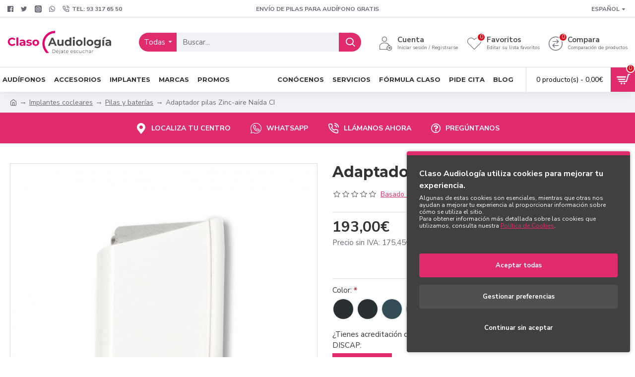

--- FILE ---
content_type: text/html; charset=utf-8
request_url: https://www.google.com/recaptcha/api2/anchor?ar=1&k=6Le3bWUrAAAAAKLfUBYd9lBDY2kYqpFda1TD68BP&co=aHR0cHM6Ly9jbGFzby5uZXQ6NDQz&hl=en&v=PoyoqOPhxBO7pBk68S4YbpHZ&size=normal&anchor-ms=20000&execute-ms=30000&cb=6iztzx52c5ez
body_size: 49303
content:
<!DOCTYPE HTML><html dir="ltr" lang="en"><head><meta http-equiv="Content-Type" content="text/html; charset=UTF-8">
<meta http-equiv="X-UA-Compatible" content="IE=edge">
<title>reCAPTCHA</title>
<style type="text/css">
/* cyrillic-ext */
@font-face {
  font-family: 'Roboto';
  font-style: normal;
  font-weight: 400;
  font-stretch: 100%;
  src: url(//fonts.gstatic.com/s/roboto/v48/KFO7CnqEu92Fr1ME7kSn66aGLdTylUAMa3GUBHMdazTgWw.woff2) format('woff2');
  unicode-range: U+0460-052F, U+1C80-1C8A, U+20B4, U+2DE0-2DFF, U+A640-A69F, U+FE2E-FE2F;
}
/* cyrillic */
@font-face {
  font-family: 'Roboto';
  font-style: normal;
  font-weight: 400;
  font-stretch: 100%;
  src: url(//fonts.gstatic.com/s/roboto/v48/KFO7CnqEu92Fr1ME7kSn66aGLdTylUAMa3iUBHMdazTgWw.woff2) format('woff2');
  unicode-range: U+0301, U+0400-045F, U+0490-0491, U+04B0-04B1, U+2116;
}
/* greek-ext */
@font-face {
  font-family: 'Roboto';
  font-style: normal;
  font-weight: 400;
  font-stretch: 100%;
  src: url(//fonts.gstatic.com/s/roboto/v48/KFO7CnqEu92Fr1ME7kSn66aGLdTylUAMa3CUBHMdazTgWw.woff2) format('woff2');
  unicode-range: U+1F00-1FFF;
}
/* greek */
@font-face {
  font-family: 'Roboto';
  font-style: normal;
  font-weight: 400;
  font-stretch: 100%;
  src: url(//fonts.gstatic.com/s/roboto/v48/KFO7CnqEu92Fr1ME7kSn66aGLdTylUAMa3-UBHMdazTgWw.woff2) format('woff2');
  unicode-range: U+0370-0377, U+037A-037F, U+0384-038A, U+038C, U+038E-03A1, U+03A3-03FF;
}
/* math */
@font-face {
  font-family: 'Roboto';
  font-style: normal;
  font-weight: 400;
  font-stretch: 100%;
  src: url(//fonts.gstatic.com/s/roboto/v48/KFO7CnqEu92Fr1ME7kSn66aGLdTylUAMawCUBHMdazTgWw.woff2) format('woff2');
  unicode-range: U+0302-0303, U+0305, U+0307-0308, U+0310, U+0312, U+0315, U+031A, U+0326-0327, U+032C, U+032F-0330, U+0332-0333, U+0338, U+033A, U+0346, U+034D, U+0391-03A1, U+03A3-03A9, U+03B1-03C9, U+03D1, U+03D5-03D6, U+03F0-03F1, U+03F4-03F5, U+2016-2017, U+2034-2038, U+203C, U+2040, U+2043, U+2047, U+2050, U+2057, U+205F, U+2070-2071, U+2074-208E, U+2090-209C, U+20D0-20DC, U+20E1, U+20E5-20EF, U+2100-2112, U+2114-2115, U+2117-2121, U+2123-214F, U+2190, U+2192, U+2194-21AE, U+21B0-21E5, U+21F1-21F2, U+21F4-2211, U+2213-2214, U+2216-22FF, U+2308-230B, U+2310, U+2319, U+231C-2321, U+2336-237A, U+237C, U+2395, U+239B-23B7, U+23D0, U+23DC-23E1, U+2474-2475, U+25AF, U+25B3, U+25B7, U+25BD, U+25C1, U+25CA, U+25CC, U+25FB, U+266D-266F, U+27C0-27FF, U+2900-2AFF, U+2B0E-2B11, U+2B30-2B4C, U+2BFE, U+3030, U+FF5B, U+FF5D, U+1D400-1D7FF, U+1EE00-1EEFF;
}
/* symbols */
@font-face {
  font-family: 'Roboto';
  font-style: normal;
  font-weight: 400;
  font-stretch: 100%;
  src: url(//fonts.gstatic.com/s/roboto/v48/KFO7CnqEu92Fr1ME7kSn66aGLdTylUAMaxKUBHMdazTgWw.woff2) format('woff2');
  unicode-range: U+0001-000C, U+000E-001F, U+007F-009F, U+20DD-20E0, U+20E2-20E4, U+2150-218F, U+2190, U+2192, U+2194-2199, U+21AF, U+21E6-21F0, U+21F3, U+2218-2219, U+2299, U+22C4-22C6, U+2300-243F, U+2440-244A, U+2460-24FF, U+25A0-27BF, U+2800-28FF, U+2921-2922, U+2981, U+29BF, U+29EB, U+2B00-2BFF, U+4DC0-4DFF, U+FFF9-FFFB, U+10140-1018E, U+10190-1019C, U+101A0, U+101D0-101FD, U+102E0-102FB, U+10E60-10E7E, U+1D2C0-1D2D3, U+1D2E0-1D37F, U+1F000-1F0FF, U+1F100-1F1AD, U+1F1E6-1F1FF, U+1F30D-1F30F, U+1F315, U+1F31C, U+1F31E, U+1F320-1F32C, U+1F336, U+1F378, U+1F37D, U+1F382, U+1F393-1F39F, U+1F3A7-1F3A8, U+1F3AC-1F3AF, U+1F3C2, U+1F3C4-1F3C6, U+1F3CA-1F3CE, U+1F3D4-1F3E0, U+1F3ED, U+1F3F1-1F3F3, U+1F3F5-1F3F7, U+1F408, U+1F415, U+1F41F, U+1F426, U+1F43F, U+1F441-1F442, U+1F444, U+1F446-1F449, U+1F44C-1F44E, U+1F453, U+1F46A, U+1F47D, U+1F4A3, U+1F4B0, U+1F4B3, U+1F4B9, U+1F4BB, U+1F4BF, U+1F4C8-1F4CB, U+1F4D6, U+1F4DA, U+1F4DF, U+1F4E3-1F4E6, U+1F4EA-1F4ED, U+1F4F7, U+1F4F9-1F4FB, U+1F4FD-1F4FE, U+1F503, U+1F507-1F50B, U+1F50D, U+1F512-1F513, U+1F53E-1F54A, U+1F54F-1F5FA, U+1F610, U+1F650-1F67F, U+1F687, U+1F68D, U+1F691, U+1F694, U+1F698, U+1F6AD, U+1F6B2, U+1F6B9-1F6BA, U+1F6BC, U+1F6C6-1F6CF, U+1F6D3-1F6D7, U+1F6E0-1F6EA, U+1F6F0-1F6F3, U+1F6F7-1F6FC, U+1F700-1F7FF, U+1F800-1F80B, U+1F810-1F847, U+1F850-1F859, U+1F860-1F887, U+1F890-1F8AD, U+1F8B0-1F8BB, U+1F8C0-1F8C1, U+1F900-1F90B, U+1F93B, U+1F946, U+1F984, U+1F996, U+1F9E9, U+1FA00-1FA6F, U+1FA70-1FA7C, U+1FA80-1FA89, U+1FA8F-1FAC6, U+1FACE-1FADC, U+1FADF-1FAE9, U+1FAF0-1FAF8, U+1FB00-1FBFF;
}
/* vietnamese */
@font-face {
  font-family: 'Roboto';
  font-style: normal;
  font-weight: 400;
  font-stretch: 100%;
  src: url(//fonts.gstatic.com/s/roboto/v48/KFO7CnqEu92Fr1ME7kSn66aGLdTylUAMa3OUBHMdazTgWw.woff2) format('woff2');
  unicode-range: U+0102-0103, U+0110-0111, U+0128-0129, U+0168-0169, U+01A0-01A1, U+01AF-01B0, U+0300-0301, U+0303-0304, U+0308-0309, U+0323, U+0329, U+1EA0-1EF9, U+20AB;
}
/* latin-ext */
@font-face {
  font-family: 'Roboto';
  font-style: normal;
  font-weight: 400;
  font-stretch: 100%;
  src: url(//fonts.gstatic.com/s/roboto/v48/KFO7CnqEu92Fr1ME7kSn66aGLdTylUAMa3KUBHMdazTgWw.woff2) format('woff2');
  unicode-range: U+0100-02BA, U+02BD-02C5, U+02C7-02CC, U+02CE-02D7, U+02DD-02FF, U+0304, U+0308, U+0329, U+1D00-1DBF, U+1E00-1E9F, U+1EF2-1EFF, U+2020, U+20A0-20AB, U+20AD-20C0, U+2113, U+2C60-2C7F, U+A720-A7FF;
}
/* latin */
@font-face {
  font-family: 'Roboto';
  font-style: normal;
  font-weight: 400;
  font-stretch: 100%;
  src: url(//fonts.gstatic.com/s/roboto/v48/KFO7CnqEu92Fr1ME7kSn66aGLdTylUAMa3yUBHMdazQ.woff2) format('woff2');
  unicode-range: U+0000-00FF, U+0131, U+0152-0153, U+02BB-02BC, U+02C6, U+02DA, U+02DC, U+0304, U+0308, U+0329, U+2000-206F, U+20AC, U+2122, U+2191, U+2193, U+2212, U+2215, U+FEFF, U+FFFD;
}
/* cyrillic-ext */
@font-face {
  font-family: 'Roboto';
  font-style: normal;
  font-weight: 500;
  font-stretch: 100%;
  src: url(//fonts.gstatic.com/s/roboto/v48/KFO7CnqEu92Fr1ME7kSn66aGLdTylUAMa3GUBHMdazTgWw.woff2) format('woff2');
  unicode-range: U+0460-052F, U+1C80-1C8A, U+20B4, U+2DE0-2DFF, U+A640-A69F, U+FE2E-FE2F;
}
/* cyrillic */
@font-face {
  font-family: 'Roboto';
  font-style: normal;
  font-weight: 500;
  font-stretch: 100%;
  src: url(//fonts.gstatic.com/s/roboto/v48/KFO7CnqEu92Fr1ME7kSn66aGLdTylUAMa3iUBHMdazTgWw.woff2) format('woff2');
  unicode-range: U+0301, U+0400-045F, U+0490-0491, U+04B0-04B1, U+2116;
}
/* greek-ext */
@font-face {
  font-family: 'Roboto';
  font-style: normal;
  font-weight: 500;
  font-stretch: 100%;
  src: url(//fonts.gstatic.com/s/roboto/v48/KFO7CnqEu92Fr1ME7kSn66aGLdTylUAMa3CUBHMdazTgWw.woff2) format('woff2');
  unicode-range: U+1F00-1FFF;
}
/* greek */
@font-face {
  font-family: 'Roboto';
  font-style: normal;
  font-weight: 500;
  font-stretch: 100%;
  src: url(//fonts.gstatic.com/s/roboto/v48/KFO7CnqEu92Fr1ME7kSn66aGLdTylUAMa3-UBHMdazTgWw.woff2) format('woff2');
  unicode-range: U+0370-0377, U+037A-037F, U+0384-038A, U+038C, U+038E-03A1, U+03A3-03FF;
}
/* math */
@font-face {
  font-family: 'Roboto';
  font-style: normal;
  font-weight: 500;
  font-stretch: 100%;
  src: url(//fonts.gstatic.com/s/roboto/v48/KFO7CnqEu92Fr1ME7kSn66aGLdTylUAMawCUBHMdazTgWw.woff2) format('woff2');
  unicode-range: U+0302-0303, U+0305, U+0307-0308, U+0310, U+0312, U+0315, U+031A, U+0326-0327, U+032C, U+032F-0330, U+0332-0333, U+0338, U+033A, U+0346, U+034D, U+0391-03A1, U+03A3-03A9, U+03B1-03C9, U+03D1, U+03D5-03D6, U+03F0-03F1, U+03F4-03F5, U+2016-2017, U+2034-2038, U+203C, U+2040, U+2043, U+2047, U+2050, U+2057, U+205F, U+2070-2071, U+2074-208E, U+2090-209C, U+20D0-20DC, U+20E1, U+20E5-20EF, U+2100-2112, U+2114-2115, U+2117-2121, U+2123-214F, U+2190, U+2192, U+2194-21AE, U+21B0-21E5, U+21F1-21F2, U+21F4-2211, U+2213-2214, U+2216-22FF, U+2308-230B, U+2310, U+2319, U+231C-2321, U+2336-237A, U+237C, U+2395, U+239B-23B7, U+23D0, U+23DC-23E1, U+2474-2475, U+25AF, U+25B3, U+25B7, U+25BD, U+25C1, U+25CA, U+25CC, U+25FB, U+266D-266F, U+27C0-27FF, U+2900-2AFF, U+2B0E-2B11, U+2B30-2B4C, U+2BFE, U+3030, U+FF5B, U+FF5D, U+1D400-1D7FF, U+1EE00-1EEFF;
}
/* symbols */
@font-face {
  font-family: 'Roboto';
  font-style: normal;
  font-weight: 500;
  font-stretch: 100%;
  src: url(//fonts.gstatic.com/s/roboto/v48/KFO7CnqEu92Fr1ME7kSn66aGLdTylUAMaxKUBHMdazTgWw.woff2) format('woff2');
  unicode-range: U+0001-000C, U+000E-001F, U+007F-009F, U+20DD-20E0, U+20E2-20E4, U+2150-218F, U+2190, U+2192, U+2194-2199, U+21AF, U+21E6-21F0, U+21F3, U+2218-2219, U+2299, U+22C4-22C6, U+2300-243F, U+2440-244A, U+2460-24FF, U+25A0-27BF, U+2800-28FF, U+2921-2922, U+2981, U+29BF, U+29EB, U+2B00-2BFF, U+4DC0-4DFF, U+FFF9-FFFB, U+10140-1018E, U+10190-1019C, U+101A0, U+101D0-101FD, U+102E0-102FB, U+10E60-10E7E, U+1D2C0-1D2D3, U+1D2E0-1D37F, U+1F000-1F0FF, U+1F100-1F1AD, U+1F1E6-1F1FF, U+1F30D-1F30F, U+1F315, U+1F31C, U+1F31E, U+1F320-1F32C, U+1F336, U+1F378, U+1F37D, U+1F382, U+1F393-1F39F, U+1F3A7-1F3A8, U+1F3AC-1F3AF, U+1F3C2, U+1F3C4-1F3C6, U+1F3CA-1F3CE, U+1F3D4-1F3E0, U+1F3ED, U+1F3F1-1F3F3, U+1F3F5-1F3F7, U+1F408, U+1F415, U+1F41F, U+1F426, U+1F43F, U+1F441-1F442, U+1F444, U+1F446-1F449, U+1F44C-1F44E, U+1F453, U+1F46A, U+1F47D, U+1F4A3, U+1F4B0, U+1F4B3, U+1F4B9, U+1F4BB, U+1F4BF, U+1F4C8-1F4CB, U+1F4D6, U+1F4DA, U+1F4DF, U+1F4E3-1F4E6, U+1F4EA-1F4ED, U+1F4F7, U+1F4F9-1F4FB, U+1F4FD-1F4FE, U+1F503, U+1F507-1F50B, U+1F50D, U+1F512-1F513, U+1F53E-1F54A, U+1F54F-1F5FA, U+1F610, U+1F650-1F67F, U+1F687, U+1F68D, U+1F691, U+1F694, U+1F698, U+1F6AD, U+1F6B2, U+1F6B9-1F6BA, U+1F6BC, U+1F6C6-1F6CF, U+1F6D3-1F6D7, U+1F6E0-1F6EA, U+1F6F0-1F6F3, U+1F6F7-1F6FC, U+1F700-1F7FF, U+1F800-1F80B, U+1F810-1F847, U+1F850-1F859, U+1F860-1F887, U+1F890-1F8AD, U+1F8B0-1F8BB, U+1F8C0-1F8C1, U+1F900-1F90B, U+1F93B, U+1F946, U+1F984, U+1F996, U+1F9E9, U+1FA00-1FA6F, U+1FA70-1FA7C, U+1FA80-1FA89, U+1FA8F-1FAC6, U+1FACE-1FADC, U+1FADF-1FAE9, U+1FAF0-1FAF8, U+1FB00-1FBFF;
}
/* vietnamese */
@font-face {
  font-family: 'Roboto';
  font-style: normal;
  font-weight: 500;
  font-stretch: 100%;
  src: url(//fonts.gstatic.com/s/roboto/v48/KFO7CnqEu92Fr1ME7kSn66aGLdTylUAMa3OUBHMdazTgWw.woff2) format('woff2');
  unicode-range: U+0102-0103, U+0110-0111, U+0128-0129, U+0168-0169, U+01A0-01A1, U+01AF-01B0, U+0300-0301, U+0303-0304, U+0308-0309, U+0323, U+0329, U+1EA0-1EF9, U+20AB;
}
/* latin-ext */
@font-face {
  font-family: 'Roboto';
  font-style: normal;
  font-weight: 500;
  font-stretch: 100%;
  src: url(//fonts.gstatic.com/s/roboto/v48/KFO7CnqEu92Fr1ME7kSn66aGLdTylUAMa3KUBHMdazTgWw.woff2) format('woff2');
  unicode-range: U+0100-02BA, U+02BD-02C5, U+02C7-02CC, U+02CE-02D7, U+02DD-02FF, U+0304, U+0308, U+0329, U+1D00-1DBF, U+1E00-1E9F, U+1EF2-1EFF, U+2020, U+20A0-20AB, U+20AD-20C0, U+2113, U+2C60-2C7F, U+A720-A7FF;
}
/* latin */
@font-face {
  font-family: 'Roboto';
  font-style: normal;
  font-weight: 500;
  font-stretch: 100%;
  src: url(//fonts.gstatic.com/s/roboto/v48/KFO7CnqEu92Fr1ME7kSn66aGLdTylUAMa3yUBHMdazQ.woff2) format('woff2');
  unicode-range: U+0000-00FF, U+0131, U+0152-0153, U+02BB-02BC, U+02C6, U+02DA, U+02DC, U+0304, U+0308, U+0329, U+2000-206F, U+20AC, U+2122, U+2191, U+2193, U+2212, U+2215, U+FEFF, U+FFFD;
}
/* cyrillic-ext */
@font-face {
  font-family: 'Roboto';
  font-style: normal;
  font-weight: 900;
  font-stretch: 100%;
  src: url(//fonts.gstatic.com/s/roboto/v48/KFO7CnqEu92Fr1ME7kSn66aGLdTylUAMa3GUBHMdazTgWw.woff2) format('woff2');
  unicode-range: U+0460-052F, U+1C80-1C8A, U+20B4, U+2DE0-2DFF, U+A640-A69F, U+FE2E-FE2F;
}
/* cyrillic */
@font-face {
  font-family: 'Roboto';
  font-style: normal;
  font-weight: 900;
  font-stretch: 100%;
  src: url(//fonts.gstatic.com/s/roboto/v48/KFO7CnqEu92Fr1ME7kSn66aGLdTylUAMa3iUBHMdazTgWw.woff2) format('woff2');
  unicode-range: U+0301, U+0400-045F, U+0490-0491, U+04B0-04B1, U+2116;
}
/* greek-ext */
@font-face {
  font-family: 'Roboto';
  font-style: normal;
  font-weight: 900;
  font-stretch: 100%;
  src: url(//fonts.gstatic.com/s/roboto/v48/KFO7CnqEu92Fr1ME7kSn66aGLdTylUAMa3CUBHMdazTgWw.woff2) format('woff2');
  unicode-range: U+1F00-1FFF;
}
/* greek */
@font-face {
  font-family: 'Roboto';
  font-style: normal;
  font-weight: 900;
  font-stretch: 100%;
  src: url(//fonts.gstatic.com/s/roboto/v48/KFO7CnqEu92Fr1ME7kSn66aGLdTylUAMa3-UBHMdazTgWw.woff2) format('woff2');
  unicode-range: U+0370-0377, U+037A-037F, U+0384-038A, U+038C, U+038E-03A1, U+03A3-03FF;
}
/* math */
@font-face {
  font-family: 'Roboto';
  font-style: normal;
  font-weight: 900;
  font-stretch: 100%;
  src: url(//fonts.gstatic.com/s/roboto/v48/KFO7CnqEu92Fr1ME7kSn66aGLdTylUAMawCUBHMdazTgWw.woff2) format('woff2');
  unicode-range: U+0302-0303, U+0305, U+0307-0308, U+0310, U+0312, U+0315, U+031A, U+0326-0327, U+032C, U+032F-0330, U+0332-0333, U+0338, U+033A, U+0346, U+034D, U+0391-03A1, U+03A3-03A9, U+03B1-03C9, U+03D1, U+03D5-03D6, U+03F0-03F1, U+03F4-03F5, U+2016-2017, U+2034-2038, U+203C, U+2040, U+2043, U+2047, U+2050, U+2057, U+205F, U+2070-2071, U+2074-208E, U+2090-209C, U+20D0-20DC, U+20E1, U+20E5-20EF, U+2100-2112, U+2114-2115, U+2117-2121, U+2123-214F, U+2190, U+2192, U+2194-21AE, U+21B0-21E5, U+21F1-21F2, U+21F4-2211, U+2213-2214, U+2216-22FF, U+2308-230B, U+2310, U+2319, U+231C-2321, U+2336-237A, U+237C, U+2395, U+239B-23B7, U+23D0, U+23DC-23E1, U+2474-2475, U+25AF, U+25B3, U+25B7, U+25BD, U+25C1, U+25CA, U+25CC, U+25FB, U+266D-266F, U+27C0-27FF, U+2900-2AFF, U+2B0E-2B11, U+2B30-2B4C, U+2BFE, U+3030, U+FF5B, U+FF5D, U+1D400-1D7FF, U+1EE00-1EEFF;
}
/* symbols */
@font-face {
  font-family: 'Roboto';
  font-style: normal;
  font-weight: 900;
  font-stretch: 100%;
  src: url(//fonts.gstatic.com/s/roboto/v48/KFO7CnqEu92Fr1ME7kSn66aGLdTylUAMaxKUBHMdazTgWw.woff2) format('woff2');
  unicode-range: U+0001-000C, U+000E-001F, U+007F-009F, U+20DD-20E0, U+20E2-20E4, U+2150-218F, U+2190, U+2192, U+2194-2199, U+21AF, U+21E6-21F0, U+21F3, U+2218-2219, U+2299, U+22C4-22C6, U+2300-243F, U+2440-244A, U+2460-24FF, U+25A0-27BF, U+2800-28FF, U+2921-2922, U+2981, U+29BF, U+29EB, U+2B00-2BFF, U+4DC0-4DFF, U+FFF9-FFFB, U+10140-1018E, U+10190-1019C, U+101A0, U+101D0-101FD, U+102E0-102FB, U+10E60-10E7E, U+1D2C0-1D2D3, U+1D2E0-1D37F, U+1F000-1F0FF, U+1F100-1F1AD, U+1F1E6-1F1FF, U+1F30D-1F30F, U+1F315, U+1F31C, U+1F31E, U+1F320-1F32C, U+1F336, U+1F378, U+1F37D, U+1F382, U+1F393-1F39F, U+1F3A7-1F3A8, U+1F3AC-1F3AF, U+1F3C2, U+1F3C4-1F3C6, U+1F3CA-1F3CE, U+1F3D4-1F3E0, U+1F3ED, U+1F3F1-1F3F3, U+1F3F5-1F3F7, U+1F408, U+1F415, U+1F41F, U+1F426, U+1F43F, U+1F441-1F442, U+1F444, U+1F446-1F449, U+1F44C-1F44E, U+1F453, U+1F46A, U+1F47D, U+1F4A3, U+1F4B0, U+1F4B3, U+1F4B9, U+1F4BB, U+1F4BF, U+1F4C8-1F4CB, U+1F4D6, U+1F4DA, U+1F4DF, U+1F4E3-1F4E6, U+1F4EA-1F4ED, U+1F4F7, U+1F4F9-1F4FB, U+1F4FD-1F4FE, U+1F503, U+1F507-1F50B, U+1F50D, U+1F512-1F513, U+1F53E-1F54A, U+1F54F-1F5FA, U+1F610, U+1F650-1F67F, U+1F687, U+1F68D, U+1F691, U+1F694, U+1F698, U+1F6AD, U+1F6B2, U+1F6B9-1F6BA, U+1F6BC, U+1F6C6-1F6CF, U+1F6D3-1F6D7, U+1F6E0-1F6EA, U+1F6F0-1F6F3, U+1F6F7-1F6FC, U+1F700-1F7FF, U+1F800-1F80B, U+1F810-1F847, U+1F850-1F859, U+1F860-1F887, U+1F890-1F8AD, U+1F8B0-1F8BB, U+1F8C0-1F8C1, U+1F900-1F90B, U+1F93B, U+1F946, U+1F984, U+1F996, U+1F9E9, U+1FA00-1FA6F, U+1FA70-1FA7C, U+1FA80-1FA89, U+1FA8F-1FAC6, U+1FACE-1FADC, U+1FADF-1FAE9, U+1FAF0-1FAF8, U+1FB00-1FBFF;
}
/* vietnamese */
@font-face {
  font-family: 'Roboto';
  font-style: normal;
  font-weight: 900;
  font-stretch: 100%;
  src: url(//fonts.gstatic.com/s/roboto/v48/KFO7CnqEu92Fr1ME7kSn66aGLdTylUAMa3OUBHMdazTgWw.woff2) format('woff2');
  unicode-range: U+0102-0103, U+0110-0111, U+0128-0129, U+0168-0169, U+01A0-01A1, U+01AF-01B0, U+0300-0301, U+0303-0304, U+0308-0309, U+0323, U+0329, U+1EA0-1EF9, U+20AB;
}
/* latin-ext */
@font-face {
  font-family: 'Roboto';
  font-style: normal;
  font-weight: 900;
  font-stretch: 100%;
  src: url(//fonts.gstatic.com/s/roboto/v48/KFO7CnqEu92Fr1ME7kSn66aGLdTylUAMa3KUBHMdazTgWw.woff2) format('woff2');
  unicode-range: U+0100-02BA, U+02BD-02C5, U+02C7-02CC, U+02CE-02D7, U+02DD-02FF, U+0304, U+0308, U+0329, U+1D00-1DBF, U+1E00-1E9F, U+1EF2-1EFF, U+2020, U+20A0-20AB, U+20AD-20C0, U+2113, U+2C60-2C7F, U+A720-A7FF;
}
/* latin */
@font-face {
  font-family: 'Roboto';
  font-style: normal;
  font-weight: 900;
  font-stretch: 100%;
  src: url(//fonts.gstatic.com/s/roboto/v48/KFO7CnqEu92Fr1ME7kSn66aGLdTylUAMa3yUBHMdazQ.woff2) format('woff2');
  unicode-range: U+0000-00FF, U+0131, U+0152-0153, U+02BB-02BC, U+02C6, U+02DA, U+02DC, U+0304, U+0308, U+0329, U+2000-206F, U+20AC, U+2122, U+2191, U+2193, U+2212, U+2215, U+FEFF, U+FFFD;
}

</style>
<link rel="stylesheet" type="text/css" href="https://www.gstatic.com/recaptcha/releases/PoyoqOPhxBO7pBk68S4YbpHZ/styles__ltr.css">
<script nonce="PJwm-08ppqYRHKJpqts7kg" type="text/javascript">window['__recaptcha_api'] = 'https://www.google.com/recaptcha/api2/';</script>
<script type="text/javascript" src="https://www.gstatic.com/recaptcha/releases/PoyoqOPhxBO7pBk68S4YbpHZ/recaptcha__en.js" nonce="PJwm-08ppqYRHKJpqts7kg">
      
    </script></head>
<body><div id="rc-anchor-alert" class="rc-anchor-alert"></div>
<input type="hidden" id="recaptcha-token" value="[base64]">
<script type="text/javascript" nonce="PJwm-08ppqYRHKJpqts7kg">
      recaptcha.anchor.Main.init("[\x22ainput\x22,[\x22bgdata\x22,\x22\x22,\[base64]/[base64]/[base64]/[base64]/[base64]/UltsKytdPUU6KEU8MjA0OD9SW2wrK109RT4+NnwxOTI6KChFJjY0NTEyKT09NTUyOTYmJk0rMTxjLmxlbmd0aCYmKGMuY2hhckNvZGVBdChNKzEpJjY0NTEyKT09NTYzMjA/[base64]/[base64]/[base64]/[base64]/[base64]/[base64]/[base64]\x22,\[base64]\x22,\x22wrHDmUQ0w48UBMK5Uk4KH8OLw6I0wrltfg9AJcOxw487esKjYsKBdsO2eC3CsMOzw7F0w4zDkMOBw6HDocOeVC7DqsKnNsOwHsK7HXPDuBnDrMOsw5bCs8Orw4tHworDpMOTw4HCrMO/UnRoCcK7wrxgw5XCj0BQZmnDj10XRMOTw7zDqMOWw6ENRMKQMsOmcMKWw4TCmhhAI8O2w5XDvFPDncOTThUEwr3DoTIvA8OiWlDCr8Kzw7QrwpJFwqTDhgFDw4rDv8O3w7TDmlJywp/DqsOPGGh5wq3CoMKaX8KwwpBZRnRnw5EIwq7Di3s8wrPCmiNseiLDuwrChzvDj8KoBsOswpcVTTjChT/DiB/CiDnDnUU2wppbwr5Fw6bCnj7Dmh7Ct8Okb07CjGvDucKPMcKcNg9uC27Du00uwoXChMKQw7rCnsOdwpDDtTfCjVbDkn7DrynDksKAV8KMwoomwo1naW9MwoTClm9iw4wyCmNIw5JhO8KhDATCnkBQwq0SdMKhJ8KIwpABw6/[base64]/CjMKjQ8KZDmvDjQHCs8KHccKTAsOFYcOWwo4Gw7nDpVF+w7E5SMO0w6DDhcOseC8Gw5DCisOFWMKOfUwTwodiUMO6wol8McKtLMOIwocRw7rCpEUPPcK7CsK0KkvDgcOSRcOYw5rChhAfO1taDEsSHgMSw47DiylwQsOXw4XDrsOiw5PDosOrdcO8wo/DlcOWw4DDvTxaacO3TwbDlcOfw5sew7zDtMOJFMKYaRHDtxHClltHw73Ch8KQw4RVO2cOIsONEULCqcOywoPDuGRncsOyUCzDuHNbw6/CosKgcRDDhmBFw4LCoQXChCRvI1HChjcHBw8qGcKUw6XDoA3Di8Keal4YwqpawprCp0UIDsKdNiXDkDUVw6TCoEkUcMOIw4HCkSpNbjvCkMKcSDkDbBnCsEFqwrlbw6kkYlV7w4o5LMOOc8K/Nw8MEFVww4zDosKlelLDuCg5czTCrVtIX8KsMcKjw5BkYHB2w4A/w4HCnTLCkcKDwrB0VmfDnMKMbnDCnQ0Xw4toHAFoFipQwoTDm8OVw7LClMKKw6rDtlvChFJGG8OkwpNLdMOIG2nChEhMwqvCt8KXwqjDssOpw5LDpQTCrS3Dj8ObwpUNwqrCsMOkUlxhRsKsw4bDplbDkRTCuhDCq8KGbjBMXhs5QXtyw4o5w7B9wp/CqcKawqVLwoHDs2zChUXDgwAsWsK6NyZ9LsKiN8KDwqvDlsKWT3lewqjDhcOLwrlLw4XDgMKIaj/DncKrYCPDsjkBwpsgbMKWUXRvw4MmwrkqwpDDlivDnRFuw4PDicKKw7xwQsOuwpnDkMKywqnDuV7CsiFEdSPCusOQUDEAw6pwwrlkw5/[base64]/wrrDoSLCmMOPHsOTw6rDusOZdi7DlAXDicOrwqpvRDc7wpwIwqxTw5/[base64]/CgcOcwppYwpnDjW/DqmIww75LGMK+f8KBZ1bDqsK8w6QJJMKQcxQ+d8KAwo9sw5TCj3/[base64]/CiRrDqQ9TacK6w7kpwojDjcO/V8O2BVTDjMOGRcOWa8KMw6DDhsKhEBBVTsObw6bClUXCuG0hwo03Z8Kcwo3ChsO/NTQsT8OZw7jDjHs6TMKPw4/Cg2XDmsOPw7xYcFRrwrPDt3HCmsOww5YNwqLDgMKRw4nDpVdaUkjCksK9OcKswqDCgMKZwqI4w5bCo8KYIVTDtcKJQDLCssK/[base64]/OcK5w7Ztw5nDpT/CoD8TFwjDr0vCiz1iw65Gw6ULeUvCocKhw7PDkcOJw5lRwqzDusOLw4QYwrcAb8OHKMOySMKea8Orw6jCg8OJw4/DqcKcI1kmCyViwo/CtcKBI2/Co3NLCMOkO8OXw6bCtcKRQcOeXsKZw5XDp8OMwozCjMOufgoMw71IwoxGL8OrC8O9ZMOHw4dCP8K8IFXChkPDncKKwokma1vCjDDDo8K0SsOkc8OqNcK8w6ReIsKIbzBmGyrDqX/DpcKDw61bKHPDqANDaglPVUs/[base64]/CpnNnw5rCqx4pwoAbw4k5OWPCoMOJDMOEw5AmwoHCj8KCw4PDm3PDqcKpNcKkw77DpsOFUMOowpjDsGLDjsOvTV/CvUAoQsORwqDCpMKZFRpdw55gw7NxE3YwH8OWwpPDjMOcwoHDqVTDksO5w7JJZS3CqsOqOcKywq7CsXsawp7ClMKpw5soBcOpwp9ycsKcI33CpsO/AFrDgE/DiR3DkiPDqMOCw68awq/Dj3FpDB5Dw7XDnm7Cvgt3GRsfEMOiS8KtR1jDqMOtFzAdXT/Dsk/Ci8OWwr91w43DtsKdwqpYwqYVw4XDjAnCq8K9EFzCiATDqXAyw4nDkMOBw5RtQsKDw5HCh15jw7LCuMKRwplTw5zCqVU2GcOlfAzDm8KlEcOMw5IYw4YOHXfDkcKHIyTDsm5pwqw8Y8OPwqLCuQ3Cp8K0w4tyw5rCrDhrwrl6w6nDsRXDkUfDgsKvw7vCoX/DqsK0wqXCnsOAwoEDw6DDqxUQVkxKw7hLecKhPcKyMsOIwp5eXjLDuifDuxXDtcKIK0/[base64]/[base64]/[base64]/[base64]/CgMOqJsO3BcKjw63CqDHCgsO9HsOtRXZNwpTDsUvCgMKgw6vDk8KAYsKRwqrDr2EYHMKdw4PDn8K8UsOSw7HCssOFG8OTwrR7w75xNjYCRsOsGMKwwr5uwoEiwoVraHcePl3DrCbDl8KTwpQ/w5EFwq3Dpl97fyjCqXhyJ8OQTARiRsK4ZsKSwrvCscODw4PDt2s7VsOrwobDhcO9RyrDujMqwoLCpMO0P8KPfGs9w6DDkBkQYhA8w7AswrsAEcO8DsKYNgfDiMKYciXClsOOIn3ChsOoDBwIKycsYsOTwpENElVNwopiDAPCi0s0LydZWHQRZGbDkcOzwo/[base64]/CswlQVcOsw59UFlM2wqLCosKyRWrDr0pXeQNXE8KBasORwrvClMOYw6QHVMKWwqrDkcO3wrM8MUwkRMK1wpRgV8K1WwrCuUbDtAEzbMK8w67Cm1UFQzcFwqvDtEQNw7TDok4wYkEDccO5XS4Gw6DDtEHDkcK4acKVwoDCvSNCw7tpXi1wDSrDu8K/w6FQw6rCksOgF34WZcKJWV3ColDDisOWeRtWS2XChcKqeBd9QmYXw5cQwqTCij/[base64]/DqcKxA2R3ThUJw5cBJSlgwow3AsOWO2JeXizCmsOAw6/[base64]/TlQ2MwbCiwLDhSs7w5V/wqB+eA0TFMKrwpM8TnDClw/Dmzc3wpRoACnCl8Ogf37Dm8KNJkPCnMKpwo5zU1JOch8lHkXCmcOrw6DCm03CssOPa8OCwqI5wrs7UsOfwphXwp3CgMKgP8Klw4xpwq58O8KXIcOrw7J1JsKaIMKiw41UwrAZCx5gfmt5aMKSwqvDtynDunAIH0XDusKAwpHClMOUwo/DgcKqAT4nw6kdV8OCLmnDrsKYw51mwpjCo8O7KMOkwozDrl48wrXCj8ONw49hADxpwpXCpcKSfAJFYFPDj8Oqwr7Dow5ZHcKhwqjCo8OEwovCqMKYHyPDsUDDnsOACcOWwrl/LBZgX0bDvGJPw6zDnUpUL8KwwrzCvsKNYHo/w7EWwpHDpnnDlXVawqgxbsO8LQ1VwpHDjxrCsT5FOUTCnApJfcKKMsOxwrDDsGE1wqFQacOkw4jDjcKRCcKdw6vDhMKBw5sew70Fa8KQwqDCqcK8Plp/IcKkM8ONNcODwpBOd09uwqw6w6YWcRcCLHfCqkRkU8OfanIBXEIvw5hsJMKIwp7ClMOONipUw5NJecKhMcO2wooIaHHCnVs3WMKTWG3DqcO0OMKcwpJ9D8O7w4LDoh4fw7Ajw55OdMKoEz7Cg8OIN8K9wqbDlcOkwr44YUfCp1bDvBs7wpgHwrjCocO/[base64]/[base64]/DoiXDgSlufH3CrhrDtMOawpjDpcO5QUR8w5/Dn8KzdhDCpMOXw4sIw4lQUcO6DcOeAsO1wq5IR8Knw6lIw7DCn1wMAW9aMcOtwph0dMKMGDMYFQM+XsKJMsKgwqsQwqADwqN6JMOlOsKTZMOOc2zDuwhhw6Ruw63CnsKoFgpHfsKLwr4WCAHDmE3CpSbDlg9KLX/[base64]/[base64]/wrdsEQRxKcOFw47DlStTRnbCpE3CkMKGOsOOw5zDh8O/ahABDmV6TBTDhknCjVrDmSkXw4x8w6ZdwrZBcjosZcKTJB92w4BZFiLCpcKkDWTCgsOgRsOlesOFwrrCgcKQw7M2w4hLwrsUdMO3csK9w5PDi8ObwqUbDMKiw7x9wrjCv8O3I8OKwrBQw7EyU2tgKgQWwp/ChcKeSsOjw7Y2w7/DqsKsMcOhw63DghfCtyzDpxcEwpU0DcK0wp3Dm8K1wpjDlEPDs3sSWcKQICgfw5XCsMKpbsOMwpxUwqZpwpXDn0XDosOcMcKMc1powoplw4BNYy4Bw7ZRw47CmxUaw4lbYMOuwrPDj8O2wr5qfsKkbVNKwqcBRMOLw4HDpx/DrycBawZbwpgYwrbDu8KHwp/DrcOXw5TDosKXXMOJwr7Dpxg8F8KPU8KdwrFxw4TDjMORe1rDhcOfNgfCksOCU8KqKXFAw6/CojvDtUnDscKSw5nDtMKXW1JxecOsw4o0fWwnwpzDoRVMZMKEw4HDo8K1Gw/[base64]/[base64]/CrMKWw7kNw7wQw5pQAkMCM8KKwqMoO8Kew4LDvsKFw61/fsKvHyY3wqYVecKTw7/DhBUpwrbDjmwSwoAawrrDl8O6wqPCqMKjw7/DgAhtwqvCrQQHAQzCucKww7IQE0F0Ii3CqQ3Cp2Bdwr5lwqTDs2UkwobCgznDuWfCrsKdZkLDlXjDm0V7aEjCnMKAT2Ryw5PDhFPDvDnDs3hpw7nDusOWw6vDvB9jw5MBZsOkC8OBw7TCqMOpU8KmZsKNwq/[base64]/Ds2JXwrrDtsOqw4rCtsO8wpdCw60UAsOrw4FWD0Vyw4gjIMK1wq99w5sBNHUGw5MBJQvCusOuYyZXwpDCpAPDssKAwq3DtsKswqzDp8KOBMKLecKhwrcDCjRHCAzCssKSCsOza8KsC8KMworDh17Cqg7Dl1x+MUgjFsKvAHXCrg/DhnfDpMObMcKAIcOywq4JZF7DuMO8w5nDp8KAJsOrwrhQw63Cg0fCpTF5N3Z1wrnDrMOVw7vCucKkwrAew7ttHcKLOnnCucKow4Y4wrXCjU7Cr1kaw6fCgGFJWsKzw63Co2sJwoINEMOxw45bABx0PDtifMKmSXw+AsOdwo8IaFdtw5pIwoLDnMK+KMOWw4/DqD/DtsKwC8K/wo0PacKBw6JGwowTVcOqfcOVYWPCpGTDtkrCi8ORSMO+wrt+WMK3w7ICY8OONMOPbS/DjcOOKyPCmAnDgcOCQWzCthJwwrcuw5DCgsOeGVnDpcOGw6ciw7zCuVXDnCDCp8KOehB5ccK6YsKswo/DtsKMQMOITDAtIB8RworChSjCmMO5wpXClMO/B8K1C1fCpTd9w6HCi8Odwq3CncKoAy/DgUIdwpfDtMKBw4VYbyTCoy0kw6RJwrjDvBZ2PcOYc03DtMKMw5pMdRd7VsKdwoouwo/CtsOXwqUTwprDm24Xw7p0OsOXdsOtwrNswrjDgMKewqTCsm1kCTbDvHZZN8OCw6jDhX5+MMOEMcOvwqvDhVsFEFrDi8OhIxnCjzg/HsOBw4jDnMOAbFfDqFrCrsK9LcONEj3DpcOFaMKawoDDvB4VwqnCr8OZOcKWacOlw73CjQB+bSXDvzvCsh1Jw60nw4fCmsKrX8KWWMKdwoFpL290wpzDtMKqw77CpcO2wpI8YjhXXcOQKcOPw6BFbTYgwrQiwqbCgcO3w650w4PDowldw4/CuAFMw6HDgcOlP2LDqcOcwpRiw7/Dnw7Dk2PDl8OfwpJ5wqnCtR3CjsKtw6pQDMOBW2/DucKow5FbAcKhOMKjwqMdw4UKMcOqwplCw6QGDDDCrhcdwr1tZjXCm09IORvCoBXClFUVwqE/w5HDu2lMW8O7eMO7AT/CksOCwqrDh25Xwo/Ds8OIXcOxDcKiY1UawofDksKMPMKZw4YLwqYVwr/DnCHCjBIgJnkSTsOMw586KMKHw5zCscKFwrkiSgFxwpHDgRjCsMKUSHZeJ2jCqhbDngApQ113w7/DnFZefMORZsKaDCDCp8KIw5nDmhHDh8OkDXnDhcK9woBBw74NZzhSUgzCrMO7CsOXLWdRCMOAw6RNw43DvyzDhQQZwrvCkMOqKsKUOkPDiC1Sw4t5wrHDg8KtCErCvHNEC8OHwqXDjcOaR8OTw7bCpVTDtC8UVcKCVCBqVcKTc8K+wpgaw5Esw4LCrcKaw73DikgEwp/ChXRHYsOewogAEcKaA0gBUMOow6XClMOiw5PDpyHCu8KKwrvCpFbDn1/CsxTDjcKyf1PCoSHDi1DDkDZJwohcw59FwoXDkDA5wqfCoHpVw5bCoR7CkFXCsEXDosK6w6Alw7/DtsONMU/Cgk7Dm0RfLl7Cu8OHwpDDo8KjKsKHwq1gw4fCnhUBw6TCkE91WcKOw6DCpsKqBcKbwpwrwonDkcOhTcKEwr3CuyjDh8ObPXZsICdXw6jCiDXCjcK+wr5Zw5/[base64]/CgMK6w5XDlx/CrMO2wp7CjMKlFVsEw4hhw6ZMMMOwNFHDi8O5UhPDhMORcXDCtRDDhsKLJsOrO1wnwojDqUwaw5sRw6NAwrTCtjDDtMKTC8Ktw6ExTSA/AcOBAcKNAXPCjFxGw7U8THtww67ClcKdfXbCjEPClcK5B2XDlMO9NRVRO8K+w67CnTZ/w7LDnMKJw67DqUlvc8OGbw0xWS8gwqUAQ1hHWsKOw41iOHMkfH/DhsK/[base64]/wr4rYMKqw6o4CQECwr0VIcKDRsOgw61MesKmGWkJwqvChcOewrwtw6fDqcKPK0/ClVXCsTEzJsKxw6cuwqPCkFM7Tm8yO3x8woIaPXpRIMOnNlQdMV7CisKyc8K6wpXDlsO6w6jDlAAuF8KrwoHCmzFYOMKEw79NSn/[base64]/[base64]/[base64]/w4R5LH7CkMOjwrF6NzfCiC5FwpPDjsKRLcObw5JFDcKEwo7DssOCw7/[base64]/CumfCkGLDpMOaHznCggUuw4LCsx/[base64]/DrS0hJsKcWsKqTDVPw4zDjgRjV8Kxw7hmwrQrwq9DwpEWw6PDn8OCbsKoSMONbm4Swqllw4kHw7HDrWthOyXDqUNNO1EFw5FULR5qwokjSinDkcOeIy4BTG5hw5fCsydiWMKIw6oOw5bClsOzAAhow6/CiDhqw54zNVfCkAhKacOkwo15wrnCucOuBMK9FQ3DpS54w6jCmcOYZnFjwp7Cqjc0w6LCqnTDkcKTwp43L8KgwrBmfsKxKhfDrW5IwpdLwqYMwq/CvWnDt8KJGgjDnHDDul3DkDXCux1Bwp4dd27CjVrCo0pSIMKVw7fDksKBFCvDnUpnw4nDiMOpwrVHLHPDrsO0W8KOJsKyw7NlB0/CuMKjaBXDksKrGVNCTcOvw4LCuRXCk8K9w67CmzrDkwEAw4/[base64]/DrnxQX2USw7vCp8K+wo7Dg0DDosK6wpwPfsOiw5nCqBvCg8KddMOaw4c2BMOAwpPDrUDCoC/[base64]/VMOFR8Kcw7Mnw6xPwqRkw63CmsKhCjrCuTDCmMOubMK6w4EMw47CvMObw6jDgCbCsF/[base64]/wpvDmDnDvMO2wp7DrMKjw57DjwfDlS8Nw7XCgTTDomkAw7TCsMKqd8OKw5zDusOOw6MWwpY2w7/ClV4Gw6t0w5AVWcKqwr7Dk8OOHcKcwrPCkz3CkcKiwqnChsKdMFrCnsObw6MWwoMbw5M7w5RAwqPDt1HDg8Kdw6/[base64]/fhHCiMKowq3Cj8KVJMOfwrvDpsOuw6vCpXLCokoNwqvCk8O9wro7w4QWw7rCssK/w7tlDcKmM8KpTMK/w5TDhSAvbHsrw6vCiDQowp/CksOYw6dhM8Kkw6hTw5bCvMK9wpZXwqYWNgcAJ8KIw7NkwqZkXQnDosKJPEUxw7UYOG3ClMObwo5AfMKPwpPDqWU/wqBUw4LCoHbDmmRLw4PDgQcSAF1lGG5ATsKLw6oiwqYoe8Oaw7Ytwp1oJwDCkMKMwoFYw4BcJ8Opw6XDsA8Sw73DkmXDny9/ZHZkwrseG8K6LMKLwoJcwqsoLMOgw4/CrG3CoBfCgsOfw7vCl8OhWAXDiyDCiSNhwokHw6BpNBM/wqLDuMOeFW1KIcOhw4Qqa04qwr0IPSvCpgVfHsObw5Q3wr8CesOSZsKxeCUfw67ChQh3AyUrfMOHw7kFK8KSw5fCoFAnwr7Cv8Krw5JXwpRXwpDCkMKjwpzCk8OHJTHDkMK8wrBuwqdzwql5wq0CYcKya8Ozw78qw44SMAjCgGXDrMO/ScO+TxIHwrEePsKATSPDujMJXcOaGcKuScKtesOyw6bCq8OewrTCvsKaLsKOLsKVw57CgWIQwo7Dhx/[base64]/DrgxDw5Vvw70Ww6nDosKTw77DhsO7Q0zDncOeGjAnwqp4woRPwo5Yw7cpOG5Xw63ClcOMw6/CvcKOwp1FWk12wqhzRlDDusOawrbCqsKkwoAjw4kuLX1mLSNRS1JJw4Bkwo3Ci8KQw5XDuxDDl8Orw6jDh1w6w5ZQw6JYw6jDvHnDq8KLw6LCp8OOw6LCuAs+a8KGdsKBwpt5e8K+wqfDs8OiJ8OHZMKtwqLCj1M3w7AWw5HDm8KGNMONJ2bDhcO1wpxUw6/DsMKlw4XDplo/[base64]/wrE/[base64]/BMKtV8OTXcKEwoc1DcOAccOUwqPDvCPCk8OTUUjChMOGw6JKwqVIXk91cyfDmWVDwprCkcONf1YgwoHChwvDkhoVbMKndm1RZBUwMMK0e3d4EMOkLcKZeHPDnMOfR13Dj8KXwrZof1fCk8K7wrHDg2HDimbCvlRyw7rDpsKALsOKRcKAWU3DpsO/SsOQw6fCvi7CoS1iwpLCqcODwp7CojDDgSnDhMKDMMKmOhFdGcKKwpbDrMOFwodqwpvDucKjJcO0w5JCw589bQ/ClsKOw6wFDCtDwoABEhjCjH3ChgPCpQR0w4cdSsK2wrzDvBRtwphqKCDCsQLCgcOlPxJ4w5gjSMKowo0YccKzw6oIM33CvkjDojE5wp3DsMKhw6UIw5t9NSvCrMOYw4PDnRYrwqzCvg/DkcOyBlVew5dlL8KTw4pjIMOkUcKHYMKywp/CmcKvw682EsKOwqgrKBrCkX0oO2jDmllFfMKYQMOtPnAEw5dZwpLCsMOeXsOxw7/DksOTQMOocMOrfcKNwrnDkDLDpRgZZBIiwpfCrMK2KsK5w4vCvMKoIUs6S0IVH8OGVXXDm8OwKkPCgmQ1Q8K3wrbDucOow51PfMO4AsKcwpQLw708YCHCu8Omw4vCisKPcD4Fw40pw5vCuMKsbMK/ZsO4bsKDYMKjLX1TwrQ8XXQfJCrDkGxDw4jDpQlpwrspNxx1cMOuKsKSwrAFHcKzBj02wqo3TcOyw4BvTsOSw5lTw6MrGizDj8OLw78/[base64]/Dh0DCrsOMw7VzwocnMMOTA17Cgydrw6nCssOawq/DkiXCt1pDLcK7YsKqHMOPUcOGD2/[base64]/UE/[base64]/Duy9yw6bDu8OtK8OPw41ww5Q3OcKRw71dHMKnwqzDiVvCo8KUw77Cui0TOMKNwqhuOjrDvMKICGTDosO8Gn1fKCTDr0vCjRdIw6ooX8K/fcO5wqbCr8KcCUfDkMOkw5bDlcOhw4Zww7xCXcKbwo/[base64]/wpzDvjXDm8OHVcOxfxHDosKMfsKCw5QGQRIJURlWQ8KQTDjCqsKUScKsw7vCqcOPMcOZwqVXwqrCpsOaw6kyw5p2JcKqB3Fgw6djH8Oyw6R9w5sXwr3DgcKFwo7DiyXCssKZZsKDGXZ9LWJwfcOPQMOowo5Uw4/[base64]/DnsO/w7E6GRrDpHbDpmFUwpN5Y8KSaMKpwo9kDWQnYMO0w6hwf8K4USfDoTjCuUYIUWwcIMKiw7pOW8Kdw6ZCw7FIwqbCrggvw51acgbCksKyaMOgX13CoAIWNVTDiTDCncO+TMKKOiA2Fn3Cv8Oaw5DDtAPCsmE3wq/CvSDDj8OJw6nDtMOrS8O3w67Dk8KJFSQ1JsKgw7zDvmJzw6/CvhnDrMK5IlHDq1VvCWAvw6bDq1TCgMKJwoHDlWQtwrInw5FEw7MadU3DqC7DhMOWw6/DmMK0XMKGHXl6ThjDgcKOOTbCvE4JwrXDs0NIw6tqRFJoT3QIwr/[base64]/CpcKQT8OZesO7QzXChMOVMMOVTxBbw5YtwrTCjcOjKMOAO8OjwoLCrznCnGgFw6TDhSDDngtfwrnDuyQPw75RfmMkw7Ybw652LVjDlznCo8K+w4jCsnzDqcKBPcKvXWl3L8OWN8OgwpLCtmfDmsORZcKYLzjDgMKewq3Dv8OqBDnCoMK/[base64]/[base64]/[base64]/CoDjDscOhwrEUBMOHwpDCmBvCqgcWw7ttLMK6w5fCgcKtw7LCvMK7PwfDp8O8RmPCvgcDBcK9wqt2KE5cfSN/[base64]/Dgwc5cSzDicOkSMKJwrXDmMKzNsKiPMOhdlrDicKXw5LClkZYwpXCtMK7D8Oywoo2BsO4wojCnxNaPkZDwpZgEHzDgQhSwqfCkcO/wpZrwqnCi8OrwofCsMOBGmrCrjTCkD/DqsO5w6JOdcOHUMK1wpc6JDzCpDTCkTg6w6NTQhfDhsK8woLCrU0rOBAbwppWwqB7wqI6OyrCon/Du1xKw7Z6w7gBw7R/w5TDmnbDncKrwrvDosKrczgKw5DDmFLCr8KPwqXCqGLCoFIxemZXw5PDtBHDt1gIJMOoOcOfw6c3KMOlw6LCtsKVEMO4KRBUAQBGYMOYcMOTwoFrNWXCkcO6wrgwI3gZw4wKdBXCqEfCjm0fw4fChcODCy/DlnoMYMOvIcOxw7zDlwsiw4ZGw57CkTE6EcOgwqPCqsO5wrPDrsKCwp9/[base64]/CuE/DrcKMw5vCocKxFsKHw7d2EcKfw7XDkMOwGUjDqmnDrnULwpTCgDzCnMK6XxVwJ0XDkcKGR8K5dyfCnTHDusOwwpwMwq3DswzDpWN4w6/DuEfCmzfDhsKQCsKbwpXDgHsSJj7CnzdCJsOVXcKXTgIeXjrCp3VAXkDDlWQCwqVbw5DDtMOeNcKpw4HDm8OdwpPCnnNwNcKIY2jCqCVnw5nCh8K+LnwdfsKMwoknw6Q4CXLDsMKdd8O7a1PCgUPDssK1w7RUKigHDQ5Cw7kDwpVuw4bDq8K9w6/[base64]/CuMKBOcOhwqouf0HDvQPCmMO+cMOwA0QJw4HDv8Osw4siR8KbwrIcMMKvw6tuKMKAw6FvVMKTT2Qxw7duwp7CmcKqwqTCo8KxW8O3wqvCnnYAwqfDlHzCpcKtJsKTK8O8w4xGTMKOWcKow79/EcOow5TDucO8XHIhw6tdHMOJwo9kwolcwqrClTTChn7Cq8K/w6/CncKVwrbCgizCiMK1w4HCsMO1R8OjXnQoeFFlHlzDlR4Jw4PCulrCiMOaYQMnLsKKFCjDqALCvGzDqsOELcKIcR/DtcOrZTLCsMOSJcOOTkTCp0LCuT/DrxM7bcK5wrNZw6jCqMOqw6DCmkvDtlVODV9xOl4HWcKpE0N0w5fDgMOICzE7XsKpDSNIwpvDp8OCwqFtwpTDoGTDlSHCl8KLOknDl08tHl59AXQ2w4Zbw4rChSHCvMKwwrPDu1lLwp7DumM0w7DClCMiIR3Cvm7DlMKLw4AGw5PCm8O2w7/Dr8K1w6wjQDAOJ8KrOlwQw4PCmMOuE8OhOMOeOMKew7bCqQQNPsOGWcKqwq8iw6LDvj7Djy7CosKhw4nCqm5fE8KhOmhVGy/Cp8OHw6Qjw7fCiMK3CwrCoxkZZMONw7hkwrkTwrhLw5DDmsKiWQjDgcO5wqjDrW/CpsK+GsOxwrZUwqXDlnHCh8OIGcOAWA0ZSsKSwpPDg2tAWsK+O8OLwr0nccO6Ox1lMMOtEMOQw4/[base64]/[base64]/[base64]/DlMKvA8KhJMKTB8KHAzM/w6omWwTDqmPCicOYwpDDhsO0wrBSYFbDsMOwMGDDkQsaNFhUZcOZHsKTZ8Krw7/ChwPDtcO6w7XDrUZCNydXw6bDsMKydsO3fsKfw6s4wobClMKAesK4wqckwqTDhxlHLHkgw7/CsA8YVcO9wrsXw4TDg8O+Tx5vIcKyFzPCu0nDssOLG8K0NRrCp8OywrHDiBrCtsOlaBt6w7pVXBXCuSIawp5Ue8KYwq5MUsOiZRPCvEhiwrkFw4TDi2x2wqtMCMO3UBPCmhnCsH54DWB1wpVKwrDClnd6wqhfw4c2Q2/CiMOcHsORwrvDj1NoQy5oNzvCsMONw7rDq8K6w698TsOUQ0hLwq3Dog5Cw4fDg8OhNX/DucOwwqo5JUzCoBlNwqg3wpvCllxuTcOwQElrw6sxU8Kuwoc9wq5+dsOPd8OHw454PCjDuUHCmcOUK8KcGsKBb8KCw7/CjcK7wr4Dw53DqlkKw7PDiwzCqGhJw5wpBMK9OwzCsMOIwo/[base64]/CsMK0wo9OwqRew6bCuENewqjDpwgdw6HDjMKjwqR5wpjCth84w6nCtGHCnsOXwo0Kw5NZb8OMBwtOwp/DgkLCsEvCrETDpxTDuMKaKmcFwqEEw7LDnyjCscO9w48rwo5tfcOqwp/DvMOFw7TCmwd3w5jDhMONTxhAwpzDrRZaZWJJw7TCqRcLGmDCuRzCvFzDnsO6woPDlzTDjW3DgMOHIm1Ww6bDoMK7wozCgcOiNMObw7IuaHrChCQKwqnCtHN/fsK5dsKWWynCqsO5LMOdU8KWwqRBw4rCnVTCs8KRfcOiZcOpwoAsK8O6w4xkwofDjcOqRWgAX8K6w45/[base64]/Ds8Kgw6HCqyDDjDRaUB3ChjAVw7NJwrI4wp/Cqg3DlBHDpMKxFMOCwpJiwpjCqsKlwozDqUpETsKBYsKRw6jChMKiLDFrelPCrWxTworDtkYPw7jChW/[base64]/Dq8OeQl/Dmhw9wqZjwqHCnMOKwqN0aT7DqcKdKjNpMF48woPDmRJUwobCncKhSMKcHkhZwpMoGcKwwqrCnMK3wpLDusOsVUcmHzwSf3IfwrnDskIYcMOIw4AYwodlMsOXEcK5IsOTw7/DvsKUDMO0woXCmMO0w6AWwpc2w6IpC8KLeCIpwpLDisOPwqDCvcKawoLCrm/DpyvDmMO9wr5Gwo3Dj8KkS8K4wqhyT8O5w7bCvkAjAMO/w7k3wrFFw4TDpcKHw7o9SMKPacOlwqPDtR/DiXHCiiojTQd5RFfCksOWQ8KpHWITPGTDunBMDnhCw7tiJXjDtAw3JULCindowrlSw5x/McO2UcKJwpTCp8KnGsKmw4MdSTBZa8KCw6XDu8OTwrplw6c9w47DhsKFbsOIwrwAZsKIwqM5w7PCiMOGwpdkX8K/EcOeJMODw75dwqlgwo5aw7nCqiAWw6fCucKiw5VdN8K+BQ3Cj8KQaA/CjnbDk8Oaw47CqCdywrXCg8OKEcKtQsO7w5ccRnx/[base64]/wrPCgSvDosOmw6wXX8Ovwr1ZXcKTR8Kqw6wTw6jDncKSZjfCjcKkw7nDkcORwpzCm8OZRxcWwqM5EiXCrcK9wpPCpsKww47DgMO8w5TCg2nDpxtTwq7Dv8O/[base64]/Ci8KJwpUZLGvCm8KGw5XDvMO5Jl3CqsO/wqXDh8OTKyzDqEEAwotUFMKawpXDp3NtwrQrdsOiUUp5RF1hw5fDqhkLUMOPdMKAe2YiAzlpb8OwwrPDn8K3dsOVLDBbXHTCrg0+Sh/ClcOMwoHCvU7Dlm/[base64]/wpTDrzM6fTnDs8KgwqEhw4TDlDZrDsKgw5xNwpvDi8Kgw4rDlWI4w6bDsMKNw6Zpw6dXRsK8wqzCscKkGcKOEsKcw7vDvsKjw5FdwofCi8KDwogpJ8KbZsOjMMOxw7TChWXDgcOQLADDo1HCsHcswo/CnMK3M8Oaw5Eewpk6JmgZwpEGDcKlw48WGV8qwpxywo/[base64]/CnlFVPg/DhcOgw7ACYHNoEMOaw7/DnmDClzlbIVrDqsKkw7zDl8OXHcOswrTCl3Z9woNdcGBwKH7DoMK1VsKKw7FEwrXCuQjDh17DrkZMecOYRnU6UV1/cMKgKsOhw7DCpyTChsOVw79PwpLDmiXDmsOOQ8ODD8KTLlwZLVY/wqdqSVrCjcOsWXQtwpfDqzhwG8O7b0nClSLDqldwAcOTB3HDlMOqw4PDgW8NwqfCnBJqYMOfLHwtWAHCmcKQwqdWVyHDkcOqwpzCgsKiw7VQwqfCuMOHwpHDrCDDqsOfw5DCmi/Dn8KIw77DpsOjHEnDtsKLLsOFwoIYVsKoRsOvC8KPGWQvwqkhe8OgEUjDr17DnHHCqcOeew/CoH7CrMOYwqPDlkbCj8OFw6gVEVo+wq1rw6szworCvcK9WMKkJMK9MArCkcKCE8ODUT1MwpfDosKfwr3DpMOdw7vDn8Kyw5tEwp/Ct8OsSsK0acOrw55Rw7A/wqw7VXLCosOEdcOdw4sXw6czwoA9Nhtzw55fwrBXCMOUWW1Awq/Ds8Ouw7PDvsKITAPDpyDDqSDDmQHCgMKFIcKCBQXDjsOJO8K7wqkjDSHDjQDDuRnCtjwWwq/[base64]/[base64]/DsGdPw4jDvFLCv23CvsOgwrrCs8Owwpo1w4EoEwMzw5Q7di92wrjDosO6YsKRw4nCncKJw4JMHMKbCSp0w7IyLsKnw59jw4BYS8KpwrV6w5gDw5jCrsOAAB/DshjCgsOyw5rCs2xqKsOww7LCtgITEXrDu1MQw6IWGcO3wrdUXDvDmMO6UhQEw4B7asKPwozDsMKUDcKeQsKxw7HDlMKgUxVhw6wFRsKydMOfwqbDt2nCsMOqw7bDqRFCbcKYez/CsCpJwqBueyxgwqnCpQlIw6HCocKhw6sxDsOhwpHDq8KlRcOTwrDDisKEwoXCqRvDqVlORhfDjsKeNBhqwpTDvsONw69+w6bDk8KSwpPCiE5uTWUQwoYHwpvCgEAlw4khw5JSw5zDlMO4csK8ccOtwpLCmsOFwpvCr1o/w4bCpMOOcTouD8OVHjDDsxLCsQbCncORcsK9w7PCnsOldVHDucKUw69nfMKew5HDjQfCvMKIDyvCiFfCt1zDsjDDusKdw4YLw43Dv2nCgV9GwoQRw5gLDsOYY8Omw6xYw71wwpfCs03Drys/w7zDvCnCuHnDvgxTwr/Dn8K2w6ZZfw/DkTPCrMKEw7gcw4jDo8K1wqXCm27DtcKe\x22],null,[\x22conf\x22,null,\x226Le3bWUrAAAAAKLfUBYd9lBDY2kYqpFda1TD68BP\x22,0,null,null,null,1,[21,125,63,73,95,87,41,43,42,83,102,105,109,121],[1017145,565],0,null,null,null,null,0,null,0,1,700,1,null,0,\[base64]/76lBhmnigkZhAoZnOKMAhmv8xEZ\x22,0,0,null,null,1,null,0,0,null,null,null,0],\x22https://claso.net:443\x22,null,[1,1,1],null,null,null,0,3600,[\x22https://www.google.com/intl/en/policies/privacy/\x22,\x22https://www.google.com/intl/en/policies/terms/\x22],\x22KN+d2N3pd5Zf03ba+sAgp4afMH2M20hpbJiQfMEwB9U\\u003d\x22,0,0,null,1,1769042855905,0,0,[158,98],null,[125,142,85,67],\x22RC-fok4f0AawuG7kw\x22,null,null,null,null,null,\x220dAFcWeA62WdrgF9ERysrKs5dwUyBern_8paRBNI8VVv1OeZfY2fp7uBJwafg2Hg3g5_7WeomA_IX6kOvfvrXvs1B7Ti3EAr9lcQ\x22,1769125655905]");
    </script></body></html>

--- FILE ---
content_type: text/html; charset=utf-8
request_url: https://www.google.com/recaptcha/api2/aframe
body_size: -246
content:
<!DOCTYPE HTML><html><head><meta http-equiv="content-type" content="text/html; charset=UTF-8"></head><body><script nonce="LCR0g5lGLsEyEjIGIXRGTA">/** Anti-fraud and anti-abuse applications only. See google.com/recaptcha */ try{var clients={'sodar':'https://pagead2.googlesyndication.com/pagead/sodar?'};window.addEventListener("message",function(a){try{if(a.source===window.parent){var b=JSON.parse(a.data);var c=clients[b['id']];if(c){var d=document.createElement('img');d.src=c+b['params']+'&rc='+(localStorage.getItem("rc::a")?sessionStorage.getItem("rc::b"):"");window.document.body.appendChild(d);sessionStorage.setItem("rc::e",parseInt(sessionStorage.getItem("rc::e")||0)+1);localStorage.setItem("rc::h",'1769039259606');}}}catch(b){}});window.parent.postMessage("_grecaptcha_ready", "*");}catch(b){}</script></body></html>